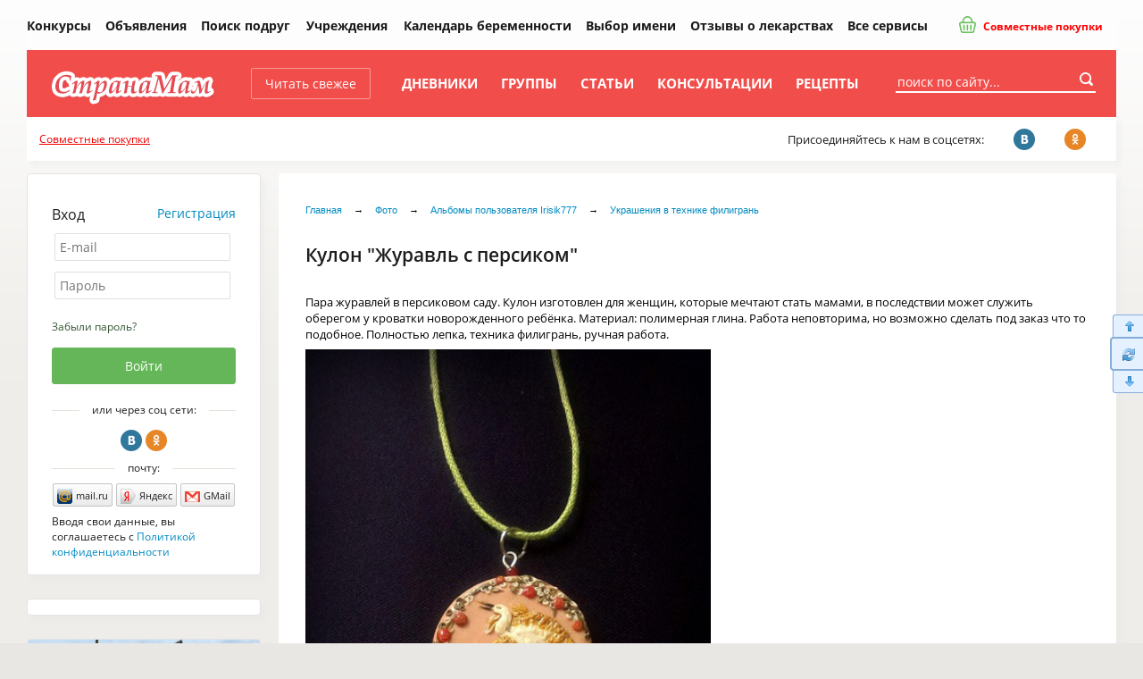

--- FILE ---
content_type: text/html; charset=windows-1251
request_url: https://www.stranamam.ru/photo/9133907/
body_size: 18404
content:
  <!DOCTYPE html PUBLIC "-//W3C//DTD XHTML 1.0 Transitional//EN" "http://www.w3.org/TR/xhtml1/DTD/xhtml1-transitional.dtd">
<html xmlns="http://www.w3.org/1999/xhtml">
<head>
  <meta http-equiv="Content-Type" content="text/html; charset=windows-1251" />
  <title>Кулон &quot;Журавль с персиком&quot;: фотография в альбоме Украшения в технике филигрань - Страна Мам</title>
        <meta name="keywords" content="Кулоны, бижутерия, журавли, Журавль с персиком, аисты, полимерная глина, украшения ручной работы, Кулон &quot, Журавль с персиком&quot, Женская бижутерия, филигрань, ручная работа, Женские украшения, персик"/>
        <meta name="viewport" content="width=device-width, initial-scale=1" />
    
  <link rel="preload" href="https://www.stranamam.ru/css/new/fonts.css" as="style">
  
  <link href="https://www.stranamam.ru/css/new/main.min.css?v=2.12" rel="stylesheet" type="text/css" />
    <link href="https://www.stranamam.ru/css/new/responsive.min.css?v=1.27" rel="stylesheet" type="text/css" />

  
  <!--[if lte IE 8]>
  <link href="https://www.stranamam.ru/css/new/ie.css" rel="stylesheet" type="text/css" />
  <![endif]-->

  <meta name="SKYPE_TOOLBAR" content="SKYPE_TOOLBAR_PARSER_COMPATIBLE" />

  
  <meta property="fb:app_id" content="497428053723194" />

  <meta property="og:site_name" content="Страна Мам" />
  <meta property="og:type" content="article" />
  <meta property="twitter:card" content="summary_large_image" />
  <meta property="twitter:site" content="@stranamam" />

            

  

  <!--[if IE 8]>
  <link href="https://www.stranamam.ru/css/ie8v2.css" rel="stylesheet" type="text/css" />
  <![endif]-->
    <script type="text/javascript" src="https://www.stranamam.ru/js/libs4jquery1.8.3.js?v=0.1"></script>
    <script type="text/javascript" src="https://www.stranamam.ru/js/common18.js?v=2.35"></script>
  <script type="text/javascript" src="https://www.stranamam.ru/js/new/common.js?v=0.2"></script>
  <script type="text/javascript" src="https://www.stranamam.ru/js/new/mobile.js?v=1.8"></script>

    <script type="text/javascript" src="https://www.stranamam.ru/js/bb19.js?v=3.5"></script>
  
  
    
    
  
  
  
  
  
          
  
    <script src="https://login.mediafort.ru/jslogin.php?mode=autologin&site=stranamam" type="text/javascript"></script>
  
  

  
  
  <!-- Yandex.RTB -->
  <script>window.yaContextCb=window.yaContextCb||[]</script>
  <script src="https://yandex.ru/ads/system/context.js" async></script>

  <link rel="apple-touch-icon" sizes="57x57" href="https://i.stranamam.ru/i/apple-touch-icon-57x57.png">
  <link rel="apple-touch-icon" sizes="114x114" href="https://i.stranamam.ru/i/apple-touch-icon-114x114.png">
  <link rel="apple-touch-icon" sizes="72x72" href="https://i.stranamam.ru/i/apple-touch-icon-72x72.png">
  <link rel="apple-touch-icon" sizes="144x144" href="https://i.stranamam.ru/i/apple-touch-icon-144x144.png">
  <link rel="apple-touch-icon" sizes="60x60" href="https://i.stranamam.ru/i/apple-touch-icon-60x60.png">
  <link rel="apple-touch-icon" sizes="120x120" href="https://i.stranamam.ru/i/apple-touch-icon-120x120.png">
  <link rel="apple-touch-icon" sizes="76x76" href="https://i.stranamam.ru/i/apple-touch-icon-76x76.png">
  <link rel="apple-touch-icon" sizes="152x152" href="https://i.stranamam.ru/i/apple-touch-icon-152x152.png">
  
  
  <script>
    var spart='';
    var servertime = 1769779181;
    var current_user_id = 0;
    var current_user_rating = 0;
  </script>

  
  </head>
<body  >
    <!-- Yandex.Metrika counter -->
  <script type="text/javascript">
    if (screen.width > 980) {
      (function(m,e,t,r,i,k,a){m[i]=m[i]||function(){(m[i].a=m[i].a||[]).push(arguments)};
      m[i].l=1*new Date();k=e.createElement(t),a=e.getElementsByTagName(t)[0],k.async=1,k.src=r,a.parentNode.insertBefore(k,a)})
      (window, document, "script", "https://mc.yandex.ru/metrika/tag.js", "ym");

      ym(26287980, "init", {
        clickmap:true,
        trackLinks:true,
        accurateTrackBounce:true,
        webvisor:true,
        params: {
          
          ip_address: "3.143.228.183",
                                                  
        }
      });
    } else {
      setTimeout(() => {
        (function(m,e,t,r,i,k,a){m[i]=m[i]||function(){(m[i].a=m[i].a||[]).push(arguments)};
        m[i].l=1*new Date();k=e.createElement(t),a=e.getElementsByTagName(t)[0],k.async=1,k.src=r,a.parentNode.insertBefore(k,a)})
        (window, document, "script", "https://mc.yandex.ru/metrika/tag.js", "ym");

        ym(26287980, "init", {
          clickmap:true,
          trackLinks:true,
          accurateTrackBounce:true,
          webvisor:true,
          params: {
              
            ip_address: "3.143.228.183",
                                                                      
          }
        });
      }, 5000);
    }
  </script>
  <noscript><div><img src="https://mc.yandex.ru/watch/26287980" style="position:absolute; left:-9999px;" alt="" /></div></noscript>
  <!-- /Yandex.Metrika counter -->
  
  <script type="text/javascript">
    // liveinternet
    new Image(1, 1).src = "//counter.yadro.ru/hit;womanmediafort?r" + escape(document.referrer) + ((typeof(screen) == "undefined") ? "" : ";s" + screen.width + "*" + screen.height + "*" + (screen.colorDepth ? screen.colorDepth : screen.pixelDepth)) + ";u" + escape(document.URL) + ";" + Math.random();
  </script>

  <!-- Rating@Mail.ru counter -->
  <script type="text/javascript">
    var _tmr = window._tmr || (window._tmr = []);
    _tmr.push({id: "1717484", type: "pageView", start: (new Date()).getTime()});
    (function (d, w, id) {
      if (d.getElementById(id)) return;
      var ts = d.createElement("script"); ts.type = "text/javascript"; ts.async = true; ts.id = id;
      ts.src = (d.location.protocol == "https:" ? "https:" : "http:") + "//top-fwz1.mail.ru/js/code.js";
      var f = function () {var s = d.getElementsByTagName("script")[0]; s.parentNode.insertBefore(ts, s);};
      if (w.opera == "[object Opera]") { d.addEventListener("DOMContentLoaded", f, false); } else { f(); }
    })(document, window, "topmailru-code");
  </script><noscript><div>
    <img src="//top-fwz1.mail.ru/counter?id=1717484;js=na" style="border:0;position:absolute;left:-9999px;" alt="" />
  </div></noscript>
  <!-- //Rating@Mail.ru counter -->



  <!-- Begin comScore Tag -->
  <script>
    var _comscore = _comscore || [];
    _comscore.push({c1: "2", c2: "20076055"});
    (function() {
      var s = document.createElement("script"), el = document.getElementsByTagName("script")[0];
      s.async = true;
      s.src = (document.location.protocol == "https:" ? "https://sb" : "http://b") + ".scorecardresearch.com/beacon.js";
      el.parentNode.insertBefore(s, el);
    })();
  </script>
  <noscript>
    <img src="http://b.scorecardresearch.com/p?c1=2&c2=20076055&cv=2.0&cj=1"/>
  </noscript>
  <!-- End comScore Tag -->
  
    
  
      
      <script type="text/javascript">
        if(screen.width > 800) {
          var url='https://beta.mediafort.ru/show.php?placeid=191&zone=&rnd='+Math.round(Math.random()*100000);
          document.write('<scr'+'ipt type="text/javascript" src="'+url+'"><\/scr'+'ipt>');
        }
      </script>
    
      
  <input type="radio" id="mobile-menu-radio" name="mobile-menu" value="menu" />
  <input type="radio" id="mobile-auth-radio" name="mobile-menu" value="auth" />
  <input type="radio" id="mobile-search-radio" name="mobile-menu" value="search" />
  <input type="radio" id="mobile-cat-radio" name="mobile-menu" value="cat" />
  <input type="radio" id="mobile-none-radio" name="mobile-menu" value="none" />

  <div id="mobile-menu-panel">
    <label for="mobile-menu-radio" id="mobile-menu-label" class="n-i-b n-icons-48-b n-icons-menu-b"></label>
    <label for="mobile-auth-radio" id="mobile-auth-label" class="n-i-b n-icons-48-b n-icons-user-b" style="position:relative">
          </label>
    <label for="mobile-search-radio" id="mobile-search-label" class="n-i-b n-icons-48-b n-icons-search48-b"></label>
    <label for="mobile-cat-radio" id="mobile-cat-label" class="n-i-b n-icons-48-b n-icons-cat-b"></label>
    <label for="mobile-none-radio" id="mobile-none-label"></label>
  </div>
  
  <label for="mobile-none-radio" id="mobile-none-bg" name="mobile-menu" value="none"></label>
    
  <div id="vtip">
    <img id="vtipArrow" src="https://i.stranamam.ru/i/tip-arrow.gif" alt=""><img id="vtipArrow2" class="d-none" src="https://i.stranamam.ru/i/tip-arrow-v.gif" alt="">
    <div id="toptip">
      <div id="bottomtip"><p id="texttip"></p></div>
    </div>
  </div>
  
  <div id="profiletip"></div>

  
  

  
  
  
  <div class="branding-container n-main-branding-container">
    <div class="n-main-menu-parent">    
              <noscript>
          <div class="disabled-js">У вас в браузере отключен Javascript, для корректной работы сайта требуется его включить.</div>
        </noscript>
        <div id="jswrongtime" class="d-none"></div>
      
      

      
      

      

      

      

      
      
      
      
            
      <div id="mainmenu">
  
  <table cellspacing="0" class="n-main-menu-table">
  <tr>
    <td class="n-main-menu-td n-main-menu-logo-td">
                  <a class="n-main-logo" href="https://www.stranamam.ru/"><img class="n-main-logo-img" src="https://i.stranamam.ru/i/menulogo.gif"></a>
    </td>

    <td class="n-main-menu-td n-main-menu-mobile-search-td">
      <div class="n-main-top-search n-main-mobile-search">
        <form class="n-main-top-search-form" action="https://www.stranamam.ru/search/" method="get" accept-charset="UTF-8">
          <input class="n-main-top-search-input" name="q" type="text" onfocus="if(this.value=='поиск по сайту...') this.value='';" value="поиск по сайту...">
          <button class="n-main-top-search-button n-i n-i-b n-icons-24-b" type="submit"></button>
        </form>
      </div>
    </td>
    <td class="n-main-menu-td">
      <a class="n-main-button-style1 n-main-top-menu-link n-main-new" href="https://www.stranamam.ru/">Читать свежее</a></td>
    <td class="n-main-menu-td"><a class="n-main-top-menu-link" href="https://www.stranamam.ru/blogs/">Дневники</a></td>
    <td class="n-main-menu-td"><a class="n-main-top-menu-link" href="https://www.stranamam.ru/communities/">Группы</a></td>
    <td class="n-main-menu-td"><a class="n-main-top-menu-link" href="https://www.stranamam.ru/articles/">Статьи</a></td>
    <td class="n-main-menu-td">
              <a class="n-main-top-menu-link" href="https://www.stranamam.ru/qa/">Консультации</a>
          </td>
    <td class="n-main-menu-td"><a class="n-main-top-menu-link" href="https://www.stranamam.ru/showrecipes/all/" rel="nofollow" target="_blank">Рецепты</a></td>
    <td class="n-main-menu-td" id="mmenu_more">
      <div id="ddsprav">
        <span class="n-main-hide">Ещё</span>

        <div>
          <ul class="n-main-menu-extra">
            <li class="n-main-menu-extra-child">
              <a class="n-main-menu-extra-child-a n-main-menu-extra-child-a-first" href="https://www.stranamam.ru/contests/">Конкурсы</a>
            </li>
            <li class="n-main-menu-extra-child">
              <a class="n-main-menu-extra-child-a" href="https://www.stranamam.ru/board/">Объявления</a></li>
            <li class="n-main-menu-extra-child">
              <a class="n-main-menu-extra-child-a" href="https://www.stranamam.ru/users/">Поиск подруг</a></li>
          </ul>
          <div class="n-main-menu-dropdown">
            <b class="n-main-menu-extra-child n-main-menu-dropdown-active">
              <div class="n-main-menu-dropdown-parent">Учреждения</div>

              <ul class="n-main-menu-dropdown-ul">
                <li class="n-main-menu-dropdown-li">
                  <a class="n-main-menu-dropdown-a" href="https://www.stranamam.ru/catalog/roddoma/">Роддома</a></li>
                <li class="n-main-menu-dropdown-li">
                  <a class="n-main-menu-dropdown-a" href="https://www.stranamam.ru/catalog/detsady/">Детские сады</a></li>
                <li class="n-main-menu-dropdown-li">
                  <a class="n-main-menu-dropdown-a" href="https://www.stranamam.ru/catalog/shkoly/">Школы</a></li>
              </ul>
            </b>
          </div>
          <b class="n-main-hide">Будущей маме:</b>
          <ul>
            <li class="n-main-menu-extra-child">
              <a class="n-main-menu-extra-child-a" href="https://www.stranamam.ru/calendar/">Календарь беременности</a></li>
            <li class="n-main-menu-extra-child">
              <a class="n-main-menu-extra-child-a" href="https://www.stranamam.ru/names/">Выбор имени</a></li>
            <li class="n-main-menu-extra-child">
              <a class="n-main-menu-extra-child-a" href="https://www.stranamam.ru/medicines/">Отзывы о лекарствах</a></li>
            <li class="n-main-menu-extra-child">
              <a class="n-main-menu-extra-child-a" href="https://www.stranamam.ru/services/">Все сервисы</a></li>
          </ul>
        </div>

        <div class="n-main-joint-purchases">
          <a href="http://www.delaempokupki.ru/" target="_blank" rel="nofollow" class="red n-main-joint-purchases-a"><span class="n-icons-joint-purchases n-main-joint-purchases-icon n-i"></span> Совместные покупки</a>
        </div>

      </div>
      <a href="#" class="n-main-hide">Ещё</a></td>
  </tr>
  </table>

  <div class="n-main-socnet n-main-socnet-mobile">
    <div class="n-main-socnet-left">
      Присоединяйтесь к нам в соцсетях:
    </div>
    <div class="n-main-socnet-buttons">
      <a href="http://vk.com/stranamamru" target="_blank" class="stop-vk n-main-soc-button"><span class="n-main-soc-text">ВКонтакте</span>&nbsp;<span class="n-main-soc-icon n-icons-vk n-i2"></span></a>
      <a href="http://www.ok.ru/group/51165071933528" target="_blank" class="stop-ok n-main-soc-button"><span class="n-main-soc-text">facebook</span>&nbsp;<span class="n-main-soc-icon n-icons-ok n-i2"></span></a>
      <a href="https://www.facebook.com/stranamamru/" target="_blank" class="stop-fb n-main-soc-button"><span class="n-main-soc-text">Одноклассники</span>&nbsp;<span class="n-main-soc-icon n-icons-fb n-i2"></span></a>
    </div>
  </div>

  <label for="mobile-search-radio" class="n-main-top-search-toggle n-icons-search15-b n-i-b n-icons-15-b"></label>
  <label for="mobile-none-radio" class="n-main-top-search-toggle-hide"></label>
  <div id="topSearchForm" class="fr n-main-top-search">
    <form class="n-main-top-search-form" action="https://www.stranamam.ru/search/" method="get" accept-charset="UTF-8">
      <input class="n-main-top-search-input" name="q" type="text" onfocus="if(this.value=='поиск по сайту...') this.value='';" value="поиск по сайту...">
      <button class="n-main-top-search-button n-i n-i-b n-icons-24-b" type="submit"></button>
    </form>
  </div>
</div>


      
            
          </div> 

    
    
      <script type="text/javascript">
        if (screen.width <= 980) {
          var url = 'https://beta.mediafort.ru/show.php?placeid=178&zone=&rnd=' + Math.round(Math.random() * 100000);
          document.write('<scr' + 'ipt type="text/javascript" src="' + url + '"><\/scr' + 'ipt>');
        }
      </script>
    
    
    
    <script type="text/javascript">
      if(screen.width < 800) {
        var url='https://beta.mediafort.ru/show.php?placeid=145&zone=&rnd='+Math.round(Math.random()*100000);
        document.write('<scr'+'ipt type="text/javascript" src="'+url+'"><\/scr'+'ipt>');
      }
    </script>
    

    <div class="n-main-menu-extra-down">
      <div>
        
        
        <div>
          
          <div class="n-main-mobile-logo-block">
            <a class="n-main-mobile-logo" href="https://www.stranamam.ru/"><img width="178" height="47" src="https://i.stranamam.ru/i/new/logo_mobile.png" alt=""></a>
          </div>
          
          <div class="fc n-main-socnet">
            <div class="n-main-hide">
              
                            <a href="http://www.delaempokupki.ru/" target="_blank" rel="nofollow" class="red">Совместные покупки</a>
                          </div>
            <div class="n-main-socnet-left">
              <span id="last-ad-link-block" class="n-main-last-ad-link">
                <a class="red" href="https://www.delaempokupki.ru/" target="_blank" rel="nofollow">Совместные покупки</a>
              </span>
              <span id="default-soc-text">
                  Присоединяйтесь к нам в соцсетях:
              </span>
            </div>
            <div id="top-soc-buttons" class="n-main-socnet-buttons">
                <span class="n-main-join-soc-text">Присоединяйтесь к нам в соцсетях:</span>
                <a href="http://vk.com/stranamamru" target="_blank" class="stop-vk n-main-soc-button" rel="nofollow"><span class="n-main-soc-text">ВКонтакте</span>&nbsp;<span class="n-main-soc-icon n-icons-vk n-i2"></span></a>
                <a href="http://www.ok.ru/group/51165071933528" target="_blank" class="stop-ok n-main-soc-button" rel="nofollow"><span class="n-main-soc-text">facebook</span>&nbsp;<span class="n-main-soc-icon n-icons-ok n-i2"></span></a>
                
            </div>
            <script type="text/javascript">
              (function hideblock() {
                var default_soc_text_obj = document.getElementById('default-soc-text');
                var last_ad_link_obj = document.getElementById('last-ad-link-block');
                var top_soc_buttons_obj = document.getElementById('top-soc-buttons');
                var count_childs = 0;
                var childs_length = last_ad_link_obj.childNodes.length;
                for (var i = 0; i < childs_length; i++) {
                  var child = last_ad_link_obj.childNodes[i];
                  if(child.tagName) count_childs++;
                }
                if (count_childs == 0) {
                  last_ad_link_obj.className += ' n-main-hide';
                } else {
                  default_soc_text_obj.className += ' n-main-hide';
                  top_soc_buttons_obj.className += ' n-main-socnet-buttons-right';
                }
              }());
            </script>
          </div>
          <div class="fl n-main-hide read-fresh">
            <div class="fl">
              <a href="https://www.stranamam.ru/" class="refresh">Читать свежее</a>
            </div>
            
          </div>
        </div>
        <table class="n-main-hide" align="center">
        <tr>
          <td>
            

            
            
                      </td>
        </tr>
        </table>
      </div>
    </div>

    <div id="container">
      

      
      

              <!--[if IE 6]>
        <div id="top-browser-str" style="background:#ffff00;color:#000;padding:7px 0px 4px;border-bottom:1px solid #bb0;padding-left:15px;font-size:14px;">
          <strong>Внимание! </strong>Вы используете устаревший браузер Internet Explorer 6, рекомендуем обновить его.
          <a style="color:blue" href="https://www.stranamam.ru/oldbrowser/">Узнать как обновить</a></div>
        <![endif]-->
        
      
      

      <div id="all" class="clear">
        <div id="main-b" class="main-b clear">
          <div id="main">
            <div>
              <div class="merries">
                                                
                <script type="text/javascript">
                  if (screen.width > 800) {
                    var url = 'https://beta.mediafort.ru/show.php?placeid=88&zone=&rnd=' + Math.round(Math.random() * 100000);
                    document.write('<scr' + 'ipt type="text/javascript" src="' + url + '"><\/scr' + 'ipt>');
                  }
                </script>
                            
              </div>

                              
                

                
              


<div class="photo-main maincolumn adsrem0">

  <div class="n-main-right-wide-rounded-block n-main-content-block">
    
  <div class="crumbs n-main-crumbs">
    <a href="https://www.stranamam.ru/">Главная</a> 
          <span class="n-main-crumbs-sep">&rarr;</span>
          <a href="https://www.stranamam.ru/albums/">Фото</a>
              <span class="n-main-crumbs-sep">&rarr;</span>
          <a href="https://www.stranamam.ru/useralbums/irisik777/">Альбомы пользователя Irisik777</a>
              <span class="n-main-crumbs-sep">&rarr;</span>
          <a href="https://www.stranamam.ru/album/9133768/">Украшения в технике филигрань</a>
          </div>


    <div id="beta_place_113">
      <script type="text/javascript">
        var url='https://beta.mediafort.ru/show.php?placeid=113&zone=&rnd='+Math.round(Math.random()*100000);
        document.write('<scr'+'ipt type="text/javascript" src="'+url+'"><\/scr'+'ipt>');
      </script>
    </div>

    
    <a name="photo" class="ankor"></a>

    
          <h1>Кулон &quot;Журавль с персиком&quot;</h1>
    
          <div class="n-main-photo-short">Пара журавлей в персиковом саду.
Кулон изготовлен для женщин, которые мечтают стать мамами, в последствии может служить оберегом у кроватки новорожденного ребёнка.
Материал: полимерная глина. Работа неповторима, но возможно сделать под заказ что то подобное. Полностью лепка, техника филигрань, ручная работа.</div>
    
    <div class="n-main-photo-container">
      <table>
      <tr>
        <td colspan="2" style="padding-bottom:7px;">
          <div class="photowrapper">
                                          <a href="https://www.stranamam.ru/photo/9134729/#photo" class="justbox"><img alt="Кулон &amp;quot;Журавль с персиком&amp;quot;" src="https://st1.stranamam.ru/data/cache/2015feb/01/36/14869055_29785-550x500.jpg" class="n-main-photo-view-img"></a>
                                      </div>
        </td>
      </tr>
      <tr>
                <td width="120" style="vertical-align:middle;">
          <a class="black ico-zoom" href="https://st.stranamam.ru/data/cache/2015feb/01/36/14869055_29785.jpg" target="_blank">562x700</a>
        </td>
                <td class="cell-right" align="right">
                      Фото 30 из 95
            &nbsp;&nbsp; 
                          <a class="prev-photo" href="https://www.stranamam.ru/photo/9134725/#photo">&larr;</a><a href="https://www.stranamam.ru/photo/9134725/#photo" style="font-size:14px;">предыдущее</a>
                        &nbsp; 
                          <a class="next-photo" href="https://www.stranamam.ru/photo/9134729/#photo">Следующее</a><a href="https://www.stranamam.ru/photo/9134729/#photo" style="text-decoration:none;font-size:18px;">&nbsp;&rarr;</a>
                              </td>
      </tr>
      </table>
    </div>

    <br>

    <div class="block-docinfo-top">
  <div class="clear">
              <p class="tags">
        Тэги:&nbsp;
        <a href="https://www.stranamam.ru/tags/7472/">Кулоны</a>, <a href="https://www.stranamam.ru/tags/2623/">бижутерия</a>, <a href="https://www.stranamam.ru/tags/76068/">журавли</a>, <a href="https://www.stranamam.ru/tags/264018/">Журавль с персиком</a>, <a href="https://www.stranamam.ru/tags/31356/">аисты</a>, <a href="https://www.stranamam.ru/tags/469/">полимерная глина</a>, <a href="https://www.stranamam.ru/tags/33936/">украшения ручной работы</a>, <a href="https://www.stranamam.ru/tags/162639/">Кулон &quot</a>, <a href="https://www.stranamam.ru/tags/264019/">Журавль с персиком&quot</a>, <a href="https://www.stranamam.ru/tags/162640/">Женская бижутерия</a>, <a href="https://www.stranamam.ru/tags/63660/">филигрань</a>, <a href="https://www.stranamam.ru/tags/534/">ручная работа</a>, <a href="https://www.stranamam.ru/tags/162647/">Женские украшения</a>, <a href="https://www.stranamam.ru/tags/12336/">персик</a>      </p>
          </div>

    <div class="docinfo2 n-main-docinfo2">
          <a rel="nofollow" href="https://www.spletenie.ru/users/irisik777/stranamam/" class="fr48 n-main-fleft n-main-avatar-border-medium rel-profile"><img src="https://www.spletenie.ru/data/cache/2012dec/20/40/6633166_88099-48x48x.jpg" height="48" width="48" alt=""></a>
    
    <div class="row">
            <a id="a_author" rel="nofollow" class="rel-profile" style="font-size:13px;" href="https://www.spletenie.ru/users/irisik777/stranamam/">Irisik777</a>
            &nbsp;
      <span style="font-size:11px">01.02.2015</span>
      &nbsp;
      <span class="ras1"></span>
      <span class="views n-i-b n-icons-15-b n-icons-views-b n-m-r-5-b">6</span>
            <span class="ras2"></span>
                   <span class="favs n-i-b n-icons-15-b n-icons-favs-b n-m-r-5-b" style="font-weight:normal">0</span>
                     <span class="ras2"></span>
      <b>
              <a class="cms n-i-b n-icons-15-b n-icons-comments-b n-m-r-5-b" href="https://www.stranamam.ru/photo/9133907/#comments">0</a>
            </b>
      &nbsp;
    </div>

  </div>

  <br class="clear">

            <div id="vote9133907" class="n-main-vote-big">
          <br class="n-main-hide">
  Рейтинг:
    <b class="gray">    0</b>
</div>      </div>
    <br>

    
    

    
<br class="clear">


<br class="clear">
    
    
        
    <div class="albuminfo n-main-albuminfo">
      Альбом: <a href="https://www.stranamam.ru/album/9133768/" class="n-main-underline">Украшения в технике филигрань</a> &nbsp; <small>95 фото</small>
            <br>
      <div class="thumbs n-main-thumbs">
                  <div class="item n-main-thumbs-item">
            <a href="https://www.stranamam.ru/photo/5914707/"><img alt="" src="https://st.stranamam.ru/data/cache/2013jul/07/20/8787430_79477-0x50.jpg" class="n-main-thumbs-item-img"></a>
          </div>
                  <div class="item n-main-thumbs-item">
            <a href="https://www.stranamam.ru/photo/5914706/"><img alt="" src="https://st.stranamam.ru/data/cache/2013jul/07/20/8787429_93841-0x50.jpg" class="n-main-thumbs-item-img"></a>
          </div>
                  <div class="item n-main-thumbs-item">
            <a href="https://www.stranamam.ru/photo/5914705/"><img alt="" src="https://st.stranamam.ru/data/cache/2013jul/07/20/8787428_61066-0x50.jpg" class="n-main-thumbs-item-img"></a>
          </div>
                  <div class="item n-main-thumbs-item">
            <a href="https://www.stranamam.ru/photo/8871864/"><img alt="" src="https://st.stranamam.ru/data/cache/2014dec/15/19/14333396_95400-0x50.jpg" class="n-main-thumbs-item-img"></a>
          </div>
                  <div class="item n-main-thumbs-item">
            <a href="https://www.stranamam.ru/photo/8871873/"><img alt="" src="https://st.stranamam.ru/data/cache/2014dec/15/22/14333418_40742-0x50.jpg" class="n-main-thumbs-item-img"></a>
          </div>
                  <div class="item n-main-thumbs-item">
            <a href="https://www.stranamam.ru/photo/8871875/"><img alt="" src="https://st.stranamam.ru/data/cache/2014dec/15/22/14333420_79997-0x50.jpg" class="n-main-thumbs-item-img"></a>
          </div>
                  <div class="item n-main-thumbs-item">
            <a href="https://www.stranamam.ru/photo/8685505/"><img alt="" src="https://st.stranamam.ru/data/cache/2014nov/09/03/13960284_22804-0x50.jpg" class="n-main-thumbs-item-img"></a>
          </div>
                  <div class="item n-main-thumbs-item">
            <a href="https://www.stranamam.ru/photo/8685517/"><img alt="" src="https://st.stranamam.ru/data/cache/2014nov/09/04/13960297_51430-0x50.jpg" class="n-main-thumbs-item-img"></a>
          </div>
                  <div class="item n-main-thumbs-item">
            <a href="https://www.stranamam.ru/photo/8685526/"><img alt="" src="https://st.stranamam.ru/data/cache/2014nov/09/05/13960317_67642-0x50.jpg" class="n-main-thumbs-item-img"></a>
          </div>
                  <div class="item n-main-thumbs-item">
            <a href="https://www.stranamam.ru/photo/8685528/"><img alt="" src="https://st.stranamam.ru/data/cache/2014nov/09/05/13960321_43416-0x50.jpg" class="n-main-thumbs-item-img"></a>
          </div>
                  <div class="item n-main-thumbs-item">
            <a href="https://www.stranamam.ru/photo/5913681/"><img alt="" src="https://st.stranamam.ru/data/cache/2013jul/07/35/8785866_54258-0x50.jpg" class="n-main-thumbs-item-img"></a>
          </div>
                  <div class="item n-main-thumbs-item">
            <a href="https://www.stranamam.ru/photo/5913682/"><img alt="" src="https://st.stranamam.ru/data/cache/2013jul/07/35/8785867_50724-0x50.jpg" class="n-main-thumbs-item-img"></a>
          </div>
                  <div class="item n-main-thumbs-item">
            <a href="https://www.stranamam.ru/photo/8883364/"><img alt="" src="https://st.stranamam.ru/data/cache/2014dec/17/43/14356259_70214-0x50.jpg" class="n-main-thumbs-item-img"></a>
          </div>
                  <div class="item n-main-thumbs-item">
            <a href="https://www.stranamam.ru/photo/8883366/"><img alt="" src="https://st.stranamam.ru/data/cache/2014dec/17/43/14356263_76251-0x50.jpg" class="n-main-thumbs-item-img"></a>
          </div>
                  <div class="item n-main-thumbs-item">
            <a href="https://www.stranamam.ru/photo/8883369/"><img alt="" src="https://st.stranamam.ru/data/cache/2014dec/17/43/14356267_86807-0x50.jpg" class="n-main-thumbs-item-img"></a>
          </div>
                  <div class="item n-main-thumbs-item">
            <a href="https://www.stranamam.ru/photo/8685547/"><img alt="" src="https://st.stranamam.ru/data/cache/2014nov/09/08/13960348_61889-0x50.jpg" class="n-main-thumbs-item-img"></a>
          </div>
                  <div class="item n-main-thumbs-item">
            <a href="https://www.stranamam.ru/photo/8685548/"><img alt="" src="https://st.stranamam.ru/data/cache/2014nov/09/09/13960353_11952-0x50.jpg" class="n-main-thumbs-item-img"></a>
          </div>
                  <div class="item n-main-thumbs-item">
            <a href="https://www.stranamam.ru/photo/5914072/"><img alt="" src="https://st.stranamam.ru/data/cache/2013jul/07/29/8786398_42656-0x50.jpg" class="n-main-thumbs-item-img"></a>
          </div>
                  <div class="item n-main-thumbs-item">
            <a href="https://www.stranamam.ru/photo/5914352/"><img alt="" src="https://st.stranamam.ru/data/cache/2013jul/07/14/8786830_98060-0x50.jpg" class="n-main-thumbs-item-img"></a>
          </div>
                  <div class="item n-main-thumbs-item">
            <a href="https://www.stranamam.ru/photo/9134780/"><img alt="" src="https://st.stranamam.ru/data/cache/2015feb/01/31/14871013_67891-0x50.jpg" class="n-main-thumbs-item-img"></a>
          </div>
                  <div class="item n-main-thumbs-item">
            <a href="https://www.stranamam.ru/photo/9134782/"><img alt="" src="https://st.stranamam.ru/data/cache/2015feb/01/31/14871017_86408-0x50.jpg" class="n-main-thumbs-item-img"></a>
          </div>
                  <div class="item n-main-thumbs-item">
            <a href="https://www.stranamam.ru/photo/9134783/"><img alt="" src="https://st.stranamam.ru/data/cache/2015feb/01/32/14871023_46937-0x50.jpg" class="n-main-thumbs-item-img"></a>
          </div>
                  <div class="item n-main-thumbs-item">
            <a href="https://www.stranamam.ru/photo/9134785/"><img alt="" src="https://st.stranamam.ru/data/cache/2015feb/01/32/14871032_90554-0x50.jpg" class="n-main-thumbs-item-img"></a>
          </div>
                  <div class="item n-main-thumbs-item">
            <a href="https://www.stranamam.ru/photo/8685542/"><img alt="" src="https://st.stranamam.ru/data/cache/2014nov/09/07/13960338_70946-0x50.jpg" class="n-main-thumbs-item-img"></a>
          </div>
                  <div class="item n-main-thumbs-item">
            <a href="https://www.stranamam.ru/photo/8685540/"><img alt="" src="https://st.stranamam.ru/data/cache/2014nov/09/07/13960336_91883-0x50.jpg" class="n-main-thumbs-item-img"></a>
          </div>
                  <div class="item n-main-thumbs-item">
            <a href="https://www.stranamam.ru/photo/5914708/"><img alt="" src="https://st.stranamam.ru/data/cache/2013jul/07/20/8787431_30944-0x50.jpg" class="n-main-thumbs-item-img"></a>
          </div>
                  <div class="item n-main-thumbs-item">
            <a href="https://www.stranamam.ru/photo/5914711/"><img alt="" src="https://st.stranamam.ru/data/cache/2013jul/07/20/8787434_58517-0x50.jpg" class="n-main-thumbs-item-img"></a>
          </div>
                  <div class="item n-main-thumbs-item">
            <a href="https://www.stranamam.ru/photo/9134727/"><img alt="" src="https://st.stranamam.ru/data/cache/2015feb/01/23/14870926_25117-0x50.jpg" class="n-main-thumbs-item-img"></a>
          </div>
                  <div class="item n-main-thumbs-item">
            <a href="https://www.stranamam.ru/photo/9134725/"><img alt="" src="https://st.stranamam.ru/data/cache/2015feb/01/23/14870920_14673-0x50.jpg" class="n-main-thumbs-item-img"></a>
          </div>
                  <div class="item icurrent n-main-thumbs-icurrent n-main-thumbs-item">
            <a href="https://www.stranamam.ru/photo/9133907/"><img alt="" src="https://st.stranamam.ru/data/cache/2015feb/01/36/14869055_29785-0x50.jpg" class="n-main-thumbs-item-img"></a>
          </div>
                  <div class="item n-main-thumbs-item">
            <a href="https://www.stranamam.ru/photo/9134729/"><img alt="" src="https://st.stranamam.ru/data/cache/2015feb/01/24/14870930_85204-0x50.jpg" class="n-main-thumbs-item-img"></a>
          </div>
                  <div class="item n-main-thumbs-item">
            <a href="https://www.stranamam.ru/photo/9134732/"><img alt="" src="https://st.stranamam.ru/data/cache/2015feb/01/24/14870935_19047-0x50.jpg" class="n-main-thumbs-item-img"></a>
          </div>
                  <div class="item n-main-thumbs-item">
            <a href="https://www.stranamam.ru/photo/8685555/"><img alt="" src="https://st.stranamam.ru/data/cache/2014nov/09/13/13960385_55509-0x50.jpg" class="n-main-thumbs-item-img"></a>
          </div>
                  <div class="item n-main-thumbs-item">
            <a href="https://www.stranamam.ru/photo/8685557/"><img alt="" src="https://st.stranamam.ru/data/cache/2014nov/09/13/13960391_13360-0x50.jpg" class="n-main-thumbs-item-img"></a>
          </div>
                  <div class="item n-main-thumbs-item">
            <a href="https://www.stranamam.ru/photo/9134707/"><img alt="" src="https://st.stranamam.ru/data/cache/2015feb/01/19/14870886_38162-0x50.jpg" class="n-main-thumbs-item-img"></a>
          </div>
                  <div class="item n-main-thumbs-item">
            <a href="https://www.stranamam.ru/photo/9134803/"><img alt="" src="https://st.stranamam.ru/data/cache/2015feb/01/37/14871079_44199-0x50.jpg" class="n-main-thumbs-item-img"></a>
          </div>
                  <div class="item n-main-thumbs-item">
            <a href="https://www.stranamam.ru/photo/9134712/"><img alt="" src="https://st.stranamam.ru/data/cache/2015feb/01/20/14870892_80604-0x50.jpg" class="n-main-thumbs-item-img"></a>
          </div>
                  <div class="item n-main-thumbs-item">
            <a href="https://www.stranamam.ru/photo/5914703/"><img alt="" src="https://st.stranamam.ru/data/cache/2013jul/07/20/8787426_49220-0x50.jpg" class="n-main-thumbs-item-img"></a>
          </div>
                  <div class="item n-main-thumbs-item">
            <a href="https://www.stranamam.ru/photo/5914702/"><img alt="" src="https://st.stranamam.ru/data/cache/2013jul/07/19/8787424_93390-0x50.jpg" class="n-main-thumbs-item-img"></a>
          </div>
                  <div class="item n-main-thumbs-item">
            <a href="https://www.stranamam.ru/photo/5914701/"><img alt="" src="https://st.stranamam.ru/data/cache/2013jul/07/19/8787423_95768-0x50.jpg" class="n-main-thumbs-item-img"></a>
          </div>
                  <div class="item n-main-thumbs-item">
            <a href="https://www.stranamam.ru/photo/5914696/"><img alt="" src="https://st.stranamam.ru/data/cache/2013jul/07/19/8787418_47310-0x50.jpg" class="n-main-thumbs-item-img"></a>
          </div>
                  <div class="item n-main-thumbs-item">
            <a href="https://www.stranamam.ru/photo/5914697/"><img alt="" src="https://st.stranamam.ru/data/cache/2013jul/07/19/8787419_18848-0x50.jpg" class="n-main-thumbs-item-img"></a>
          </div>
                  <div class="item n-main-thumbs-item">
            <a href="https://www.stranamam.ru/photo/5914698/"><img alt="" src="https://st.stranamam.ru/data/cache/2013jul/07/19/8787420_56540-0x50.jpg" class="n-main-thumbs-item-img"></a>
          </div>
                  <div class="item n-main-thumbs-item">
            <a href="https://www.stranamam.ru/photo/5914700/"><img alt="" src="https://st.stranamam.ru/data/cache/2013jul/07/19/8787422_54847-0x50.jpg" class="n-main-thumbs-item-img"></a>
          </div>
                  <div class="item n-main-thumbs-item">
            <a href="https://www.stranamam.ru/photo/9134770/"><img alt="" src="https://st.stranamam.ru/data/cache/2015feb/01/29/14870990_99035-0x50.jpg" class="n-main-thumbs-item-img"></a>
          </div>
                  <div class="item n-main-thumbs-item">
            <a href="https://www.stranamam.ru/photo/9134775/"><img alt="" src="https://st.stranamam.ru/data/cache/2015feb/01/29/14870997_68583-0x50.jpg" class="n-main-thumbs-item-img"></a>
          </div>
                  <div class="item n-main-thumbs-item">
            <a href="https://www.stranamam.ru/photo/9134777/"><img alt="" src="https://st.stranamam.ru/data/cache/2015feb/01/30/14871006_24436-0x50.jpg" class="n-main-thumbs-item-img"></a>
          </div>
                  <div class="item n-main-thumbs-item">
            <a href="https://www.stranamam.ru/photo/4730399/"><img alt="" src="https://st.stranamam.ru/data/cache/2013jan/12/12/6890421_16173-0x50.jpg" class="n-main-thumbs-item-img"></a>
          </div>
                  <div class="item n-main-thumbs-item">
            <a href="https://www.stranamam.ru/photo/5913702/"><img alt="" src="https://st.stranamam.ru/data/cache/2013jul/07/40/8785916_21113-0x50.jpg" class="n-main-thumbs-item-img"></a>
          </div>
                  <div class="item n-main-thumbs-item">
            <a href="https://www.stranamam.ru/photo/5913701/"><img alt="" src="https://st.stranamam.ru/data/cache/2013jul/07/40/8785915_87522-0x50.jpg" class="n-main-thumbs-item-img"></a>
          </div>
                  <div class="item n-main-thumbs-item">
            <a href="https://www.stranamam.ru/photo/5913703/"><img alt="" src="https://st.stranamam.ru/data/cache/2013jul/07/40/8785917_57353-0x50.jpg" class="n-main-thumbs-item-img"></a>
          </div>
                  <div class="item n-main-thumbs-item">
            <a href="https://www.stranamam.ru/photo/5913704/"><img alt="" src="https://st.stranamam.ru/data/cache/2013jul/07/40/8785918_13042-0x50.jpg" class="n-main-thumbs-item-img"></a>
          </div>
                  <div class="item n-main-thumbs-item">
            <a href="https://www.stranamam.ru/photo/5914307/"><img alt="" src="https://st.stranamam.ru/data/cache/2013jul/07/13/8786784_46689-0x50.jpg" class="n-main-thumbs-item-img"></a>
          </div>
                  <div class="item n-main-thumbs-item">
            <a href="https://www.stranamam.ru/photo/5914308/"><img alt="" src="https://st.stranamam.ru/data/cache/2013jul/07/13/8786785_95488-0x50.jpg" class="n-main-thumbs-item-img"></a>
          </div>
                  <div class="item n-main-thumbs-item">
            <a href="https://www.stranamam.ru/photo/5914311/"><img alt="" src="https://st.stranamam.ru/data/cache/2013jul/07/13/8786787_79660-0x50.jpg" class="n-main-thumbs-item-img"></a>
          </div>
                  <div class="item n-main-thumbs-item">
            <a href="https://www.stranamam.ru/photo/5914309/"><img alt="" src="https://st.stranamam.ru/data/cache/2013jul/07/13/8786786_16625-0x50.jpg" class="n-main-thumbs-item-img"></a>
          </div>
                  <div class="item n-main-thumbs-item">
            <a href="https://www.stranamam.ru/photo/9134788/"><img alt="" src="https://st.stranamam.ru/data/cache/2015feb/01/33/14871039_68300-0x50.jpg" class="n-main-thumbs-item-img"></a>
          </div>
                  <div class="item n-main-thumbs-item">
            <a href="https://www.stranamam.ru/photo/9134789/"><img alt="" src="https://st.stranamam.ru/data/cache/2015feb/01/33/14871040_66031-0x50.jpg" class="n-main-thumbs-item-img"></a>
          </div>
                  <div class="item n-main-thumbs-item">
            <a href="https://www.stranamam.ru/photo/9134790/"><img alt="" src="https://st.stranamam.ru/data/cache/2015feb/01/33/14871041_14161-0x50.jpg" class="n-main-thumbs-item-img"></a>
          </div>
                  <div class="item n-main-thumbs-item">
            <a href="https://www.stranamam.ru/photo/9134792/"><img alt="" src="https://st.stranamam.ru/data/cache/2015feb/01/34/14871046_10887-0x50.jpg" class="n-main-thumbs-item-img"></a>
          </div>
                  <div class="item n-main-thumbs-item">
            <a href="https://www.stranamam.ru/photo/9134793/"><img alt="" src="https://st.stranamam.ru/data/cache/2015feb/01/34/14871049_12898-0x50.jpg" class="n-main-thumbs-item-img"></a>
          </div>
                  <div class="item n-main-thumbs-item">
            <a href="https://www.stranamam.ru/photo/9134756/"><img alt="" src="https://st.stranamam.ru/data/cache/2015feb/01/26/14870970_27879-0x50.jpg" class="n-main-thumbs-item-img"></a>
          </div>
                  <div class="item n-main-thumbs-item">
            <a href="https://www.stranamam.ru/photo/9134743/"><img alt="" src="https://st.stranamam.ru/data/cache/2015feb/01/25/14870951_91806-0x50.jpg" class="n-main-thumbs-item-img"></a>
          </div>
                  <div class="item n-main-thumbs-item">
            <a href="https://www.stranamam.ru/photo/9134754/"><img alt="" src="https://st.stranamam.ru/data/cache/2015feb/01/26/14870964_82395-0x50.jpg" class="n-main-thumbs-item-img"></a>
          </div>
                  <div class="item n-main-thumbs-item">
            <a href="https://www.stranamam.ru/photo/5914060/"><img alt="" src="https://st.stranamam.ru/data/cache/2013jul/07/28/8786385_81996-0x50.jpg" class="n-main-thumbs-item-img"></a>
          </div>
                  <div class="item n-main-thumbs-item">
            <a href="https://www.stranamam.ru/photo/5914073/"><img alt="" src="https://st.stranamam.ru/data/cache/2013jul/07/29/8786399_92076-0x50.jpg" class="n-main-thumbs-item-img"></a>
          </div>
                  <div class="item n-main-thumbs-item">
            <a href="https://www.stranamam.ru/photo/9134764/"><img alt="" src="https://st.stranamam.ru/data/cache/2015feb/01/28/14870983_27537-0x50.jpg" class="n-main-thumbs-item-img"></a>
          </div>
                  <div class="item n-main-thumbs-item">
            <a href="https://www.stranamam.ru/photo/9134765/"><img alt="" src="https://st.stranamam.ru/data/cache/2015feb/01/28/14870985_15399-0x50.jpg" class="n-main-thumbs-item-img"></a>
          </div>
                  <div class="item n-main-thumbs-item">
            <a href="https://www.stranamam.ru/photo/9010679/"><img alt="" src="https://st.stranamam.ru/data/cache/2015jan/11/04/14619903_36130-0x50.jpg" class="n-main-thumbs-item-img"></a>
          </div>
                  <div class="item n-main-thumbs-item">
            <a href="https://www.stranamam.ru/photo/9010658/"><img alt="" src="https://st.stranamam.ru/data/cache/2015jan/11/02/14619858_23787-0x50.jpg" class="n-main-thumbs-item-img"></a>
          </div>
                  <div class="item n-main-thumbs-item">
            <a href="https://www.stranamam.ru/photo/9010676/"><img alt="" src="https://st.stranamam.ru/data/cache/2015jan/11/04/14619898_55746-0x50.jpg" class="n-main-thumbs-item-img"></a>
          </div>
                  <div class="item n-main-thumbs-item">
            <a href="https://www.stranamam.ru/photo/9010683/"><img alt="" src="https://st.stranamam.ru/data/cache/2015jan/11/04/14619911_23988-0x50.jpg" class="n-main-thumbs-item-img"></a>
          </div>
                  <div class="item n-main-thumbs-item">
            <a href="https://www.stranamam.ru/photo/5914066/"><img alt="" src="https://st.stranamam.ru/data/cache/2013jul/07/29/8786391_33113-0x50.jpg" class="n-main-thumbs-item-img"></a>
          </div>
                  <div class="item n-main-thumbs-item">
            <a href="https://www.stranamam.ru/photo/5914065/"><img alt="" src="https://st.stranamam.ru/data/cache/2013jul/07/28/8786390_22962-0x50.jpg" class="n-main-thumbs-item-img"></a>
          </div>
                  <div class="item n-main-thumbs-item">
            <a href="https://www.stranamam.ru/photo/4682522/"><img alt="" src="https://st.stranamam.ru/data/cache/2013jan/06/11/6807521_52138-0x50.jpg" class="n-main-thumbs-item-img"></a>
          </div>
                  <div class="item n-main-thumbs-item">
            <a href="https://www.stranamam.ru/photo/9134794/"><img alt="" src="https://st.stranamam.ru/data/cache/2015feb/01/35/14871052_99348-0x50.jpg" class="n-main-thumbs-item-img"></a>
          </div>
                  <div class="item n-main-thumbs-item">
            <a href="https://www.stranamam.ru/photo/9134795/"><img alt="" src="https://st.stranamam.ru/data/cache/2015feb/01/35/14871056_90599-0x50.jpg" class="n-main-thumbs-item-img"></a>
          </div>
                  <div class="item n-main-thumbs-item">
            <a href="https://www.stranamam.ru/photo/9134798/"><img alt="" src="https://st.stranamam.ru/data/cache/2015feb/01/36/14871062_35750-0x50.jpg" class="n-main-thumbs-item-img"></a>
          </div>
                  <div class="item n-main-thumbs-item">
            <a href="https://www.stranamam.ru/photo/9134800/"><img alt="" src="https://st.stranamam.ru/data/cache/2015feb/01/36/14871071_50957-0x50.jpg" class="n-main-thumbs-item-img"></a>
          </div>
                  <div class="item n-main-thumbs-item">
            <a href="https://www.stranamam.ru/photo/4575261/"><img alt="" src="https://st.stranamam.ru/data/cache/2012dec/20/42/6634219_80183-0x50.jpg" class="n-main-thumbs-item-img"></a>
          </div>
                  <div class="item n-main-thumbs-item">
            <a href="https://www.stranamam.ru/photo/9134715/"><img alt="" src="https://st.stranamam.ru/data/cache/2015feb/01/20/14870895_92549-0x50.jpg" class="n-main-thumbs-item-img"></a>
          </div>
                  <div class="item n-main-thumbs-item">
            <a href="https://www.stranamam.ru/photo/9134719/"><img alt="" src="https://st.stranamam.ru/data/cache/2015feb/01/21/14870899_94342-0x50.jpg" class="n-main-thumbs-item-img"></a>
          </div>
                  <div class="item n-main-thumbs-item">
            <a href="https://www.stranamam.ru/photo/9134717/"><img alt="" src="https://st.stranamam.ru/data/cache/2015feb/01/20/14870897_94364-0x50.jpg" class="n-main-thumbs-item-img"></a>
          </div>
                  <div class="item n-main-thumbs-item">
            <a href="https://www.stranamam.ru/photo/9134720/"><img alt="" src="https://st.stranamam.ru/data/cache/2015feb/01/21/14870903_59120-0x50.jpg" class="n-main-thumbs-item-img"></a>
          </div>
                  <div class="item n-main-thumbs-item">
            <a href="https://www.stranamam.ru/photo/9134722/"><img alt="" src="https://st.stranamam.ru/data/cache/2015feb/01/22/14870905_59391-0x50.jpg" class="n-main-thumbs-item-img"></a>
          </div>
                  <div class="item n-main-thumbs-item">
            <a href="https://www.stranamam.ru/photo/9134724/"><img alt="" src="https://st.stranamam.ru/data/cache/2015feb/01/22/14870914_97462-0x50.jpg" class="n-main-thumbs-item-img"></a>
          </div>
                  <div class="item n-main-thumbs-item">
            <a href="https://www.stranamam.ru/photo/5914004/"><img alt="" src="https://st.stranamam.ru/data/cache/2013jul/07/23/8786327_37062-0x50.jpg" class="n-main-thumbs-item-img"></a>
          </div>
                  <div class="item n-main-thumbs-item">
            <a href="https://www.stranamam.ru/photo/9134759/"><img alt="" src="https://st.stranamam.ru/data/cache/2015feb/01/26/14870973_52565-0x50.jpg" class="n-main-thumbs-item-img"></a>
          </div>
                  <div class="item n-main-thumbs-item">
            <a href="https://www.stranamam.ru/photo/9134760/"><img alt="" src="https://st.stranamam.ru/data/cache/2015feb/01/26/14870975_83685-0x50.jpg" class="n-main-thumbs-item-img"></a>
          </div>
                  <div class="item n-main-thumbs-item">
            <a href="https://www.stranamam.ru/photo/9134762/"><img alt="" src="https://st.stranamam.ru/data/cache/2015feb/01/27/14870980_62749-0x50.jpg" class="n-main-thumbs-item-img"></a>
          </div>
                  <div class="item n-main-thumbs-item">
            <a href="https://www.stranamam.ru/photo/9134763/"><img alt="" src="https://st.stranamam.ru/data/cache/2015feb/01/27/14870981_33984-0x50.jpg" class="n-main-thumbs-item-img"></a>
          </div>
                  <div class="item n-main-thumbs-item">
            <a href="https://www.stranamam.ru/photo/5914712/"><img alt="" src="https://st.stranamam.ru/data/cache/2013jul/07/20/8787435_30060-0x50.jpg" class="n-main-thumbs-item-img"></a>
          </div>
                  <div class="item n-main-thumbs-item">
            <a href="https://www.stranamam.ru/photo/5914000/"><img alt="" src="https://st.stranamam.ru/data/cache/2013jul/07/23/8786322_94447-0x50.jpg" class="n-main-thumbs-item-img"></a>
          </div>
                  <div class="item n-main-thumbs-item">
            <a href="https://www.stranamam.ru/photo/5914001/"><img alt="" src="https://st.stranamam.ru/data/cache/2013jul/07/23/8786323_96169-0x50.jpg" class="n-main-thumbs-item-img"></a>
          </div>
                  <div class="item n-main-thumbs-item">
            <a href="https://www.stranamam.ru/photo/4575092/"><img alt="" src="https://st.stranamam.ru/data/cache/2012dec/20/28/6633973_83620-0x50.jpg" class="n-main-thumbs-item-img"></a>
          </div>
              </div>
          </div>

    <br>
    <br>

    

          
      <div style="padding:10px 0;">
        <script type="text/javascript">
          var url='https://beta.mediafort.ru/show.php?placeid=23&zone=&rnd='+Math.round(Math.random()*100000);
          document.write('<scr'+'ipt type="text/javascript" src="'+url+'"><\/scr'+'ipt>');
        </script>
      </div>
      
    
    

  </div>

  <div class="comments">
    
  <script>
    current_comments_page = 0;
    c_documentid = 9133907;
    c_document_rootid = 67703480;
    var disabled_images = false;

    
    $(function() {
      if (!document.location.href.match('noaon'))  AON_setup();
    });

    function clickFxDown() {
      var comments_begin_offset = $('#comments_block').offset().top - 200;
      var comments_end_offset = $('#comments_end').offset().top - 100;
      var current_top_scroll = $(document).scrollTop();

      if (current_top_scroll < comments_begin_offset) {
        $(document).scrollTop(comments_begin_offset);
      }
      else {
        $(document).scrollTop(comments_end_offset);
      }
      return false;
    }

    
  </script>

  <div id="previewid" class="radius5 d-none"></div>

  <div id="comments_block" class="n-main-right-wide-rounded-block">
    <a name="comments" class="anchor"></a>

    <h2 class="n-main-styled-title2 n-main-styled-title-gray-bg n-main-comments-title">Комментарии</h2>

    
    <div class="n-main-comments-title-buttons">
      
          </div>

    
    
    <div id="comments_page">
      
      


      <div id="comments_tree">
  <div id="comment_node_67703480" rel="rootnode">
    <div class="comment-tree">
                      
      <br>
    <div class="n-main-comments-no-comments">Пока нет комментариев.</div>
  </div>    <!--marker-->
  </div>
</div>

      
      

          </div>

    <div id="comments_end"></div>
    <a name="comments_form" class="anchor"></a>
    <br>

    <div class="n-main-comments-form">
      
      
              <noindex>
          <div class="fr n-main-comments-up-link-div" style="padding-right:15px;">
            <a href="#" onclick="$(document).scrollTop(0);return false;" class="wspan n-i-b n-icons-15-b n-icons-up-b n-main-comments-up-link"><span class="n-main-comments-up-link-span">Наверх</span></a>
          </div>
          <b class="n-main-comments-form-title">Оставить свой комментарий</b>
          <br>

          <div class="login_mediafort_comments_guest">
            <textarea class="n-main-comment-form-textarea n-main-comment-form-textarea-inactive" readonly>Оставлять комментарии могут только зарегистрированные пользователи.</textarea>

            <div class="n-main-comments-login-user">
              <div class="n-main-comments-login-user-reg">
                <a rel="nofollow" href="https://login.mediafort.ru/invite/stranamam/?wf=cms" class="n-main-comments-login-user-reg-a">Зарегистрироваться</a>,
              </div>
              <div class="n-main-comments-login-user-login">или
                <a rel="nofollow" href="https://login.mediafort.ru/login/stranamam/?backurl=https://www.stranamam.ru/photo/9133907/">войти</a> если вы уже регистрировались.
              </div>
            </div>
          </div>
          <div class="login_mediafort_comments_user n-main-comments-login-user-mediafort d-none">
            <div>
              <table>
              <tr>
                <td><img src="https://i.stranamam.ru/i/blank.gif" class="login_mediafort_avatar"></td>
                <td>&nbsp;</td>
                <td>
                  Можете
                  <a href="https://login.mediafort.ru/login/stranamam/?backurl=https://www.stranamam.ru/photo/9133907/">войти как
                    <strong class="login_mediafort_username"></strong></a>
                  и оставить комментарий.
                </td>
              </tr>
              </table>
            </div>
          </div>
        </noindex>
      
      
    </div>

  </div>

  <div id="picture_insert_v2" class="n-main-popup-block n-main-popup-block-responsive">
  <div class="n-main-popup-block-inner">
    <div id="picture-popup">
      <h3 style="margin-top:0;font-size:18px;">Вставка изображения</h3>
      <p style="font-size:14px;margin-bottom:8px;">Можете загрузить в текст картинку со своего компьютера:</p>

      <form method="post" id="commentsBBForm" enctype="multipart/form-data" action="/ajax/bb/add/">
        
        <input type="hidden" name="mode" value="form-lite">
        <input type="hidden" name="parentid" value="" id="comment_bb_form_parentid">
        <input type="file" name="new_image" id="comments_bb_foto"  style="width:auto;height:auto;background:white;border: 1px solid #BBBBBB;padding:2px;margin-right:10px">

        <input type="button" class="btn n-main-button-ok" value="Загрузить" id="commentsBBForm_Submit" style="margin:8px 0">
      </form>

        
      <div style="padding-top:25px;font-size:14px;">
        <a href="#" onclick="return bbCommentPhotoFromAlbum2()" class="dashed">Вставить фото из своих альбомов</a>
      </div>

      <br>
    </div>


    <div id="picture-popup-fromalbum" style="display:none;">
      <div id="picture-popup-fromalbum-loading"><h3>Загрузка списка альбомов...</h3><br><img src="https://i.stranamam.ru/i/ajax-bar.gif"><br><br></div>

      <div id="picture-popup-fromalbum-albums" class="n-main-hide">
        <h3 style="margin-top:0;font-size:18px;">Вставка изображения</h3>

        <div id="picture-popup-albumlist" style="padding:10px 0 20px;font-size:14px;"></div>

        <div id="picture-popup-album" style="height:170px;overflow:auto;font-size:13px;"></div>

        <div id="picture-popup-hint" style="padding-top:22px;display:none;"><b style="color:green">Фото вставлено в текст.</b><br>Можете вставить еще несколько или закрыть это окно.</b></div>
      </div>

      <br>
    </div>

    <a href="#" id="picture_insert_close" class="n-main-popup-cancel" style="display:inline-block">Закрыть</a>
  </div>
</div>
  <div id="hidden_reply" class="d-none">

    <table width="100%" cellspacing="0">
    <tr>
      <td width="25" class="cell-bb n-main-vtop">
        <a class="fr n-main-form-button-style" onclick="return comBold('parentid')" title="Выделить жирным" href="#" style="margin:0 0 1px;">B</a>
        <a class="fr n-main-form-button-style" onclick="return comItalic('parentid')" title="Выделить курсивом" href="#" style="margin:0 0 1px;">i</a>
        <a class="fr n-main-form-button-style" onclick="return comQuote('parentid')" title="Выделить как цитату" href="#" style="margin:0">"</a>
      </td>
      <td class="n-main-vtop" style="padding:5px 0 5px 0;">
        <textarea class="n-users-form-textarea n-users-form-input-100" onkeypress="ctrlEnter(event,'parentid')" style="margin:0;padding:0;height:97px" id="comment_tex_parentid"></textarea>
      </td>
      <td class="cell-photo n-main-vtop" width="30">
        <div id="csml"><img src="https://i.stranamam.ru/i/csm.gif" onclick="showSmilesAt(this, 'comment_tex_parentid')"></div>
        <div class="insert-photo">
          <img title="Вставить фото" src="https://i.stranamam.ru/i/more_photo2.gif" onclick="return bbCommentPictureDialog2('comment_tex_parentid')">
        </div>
              </td>
    </tr>
    </table>

    <table cellspacing="0">
    <tr>
      <td width="25"></td>
      <td>
        <input type="button" id="comment_button_parentid" value="Отправить" onclick="addComment(parentid,false)" class="clear btn n-main-button-ok" style="margin: 0 15px 5px 0;">
                <div class="subscribe-topic">
          <label>
            <input type="checkbox" value="1" id="subcomments_parentid" checked> &mdash; подписаться на тему
          </label>
        </div>
              </td>

    </tr>
    </table>

    <span id="comment_span_parentid" class="n-main-comments-form-span"></span>
  </div>


  
      <div id="fixedbar">
              <div style="height:64px;"></div>
            <a id="fx_up" onclick="$(document).scrollTop(0);return false;" title="Наверх" href="#"></a>
      <a id="fx_refresh" onclick="return refreshCommentsPage();" title="Обновить комментарии" href="#"></a>
      <a id="nncom" style="display:none" onclick="return nextNewComment()" title="Перейти к следующему новому комментарию" href="#" class="inner">0</a>
      <a id="fx_down" title="Вниз" onclick="return clickFxDown()" href="#comments_form" class="inner"></a>
    </div>
      
    
  </div>
<!-- Yandex.RTB R-A-159406-5 -->
<div id="yandex_rtb_R-A-159406-5"></div>
<script type="text/javascript">
if (screen.width > 980) {
  (function(w, d, n, s, t) {
      w[n] = w[n] || [];
      w[n].push(function() {
        Ya.Context.AdvManager.render({
          blockId: "R-A-159406-5",
          renderTo: "yandex_rtb_R-A-159406-5",
          async: true
        });
      });
      t = d.getElementsByTagName("script")[0];
      s = d.createElement("script");
      s.type = "text/javascript";
      s.src = "//an.yandex.ru/system/context.js";
      s.async = true;
      t.parentNode.insertBefore(s, t);
  })(this, this.document, "yandexContextAsyncCallbacks");
} else {
  $(window).bind('scroll', function() {
    if ($(this).scrollTop() > 0) {
      (function(w, d, n, s, t) {
          w[n] = w[n] || [];
          w[n].push(function() {
            Ya.Context.AdvManager.render({
              blockId: "R-A-159406-5",
              renderTo: "yandex_rtb_R-A-159406-5",
              async: true
            });
          });
          t = d.getElementsByTagName("script")[0];
          s = d.createElement("script");
          s.type = "text/javascript";
          s.src = "//an.yandex.ru/system/context.js";
          s.async = true;
          t.parentNode.insertBefore(s, t);
      })(this, this.document, "yandexContextAsyncCallbacks");
      
      $(window).unbind('scroll');
    }
  });
}
</script>
</div>

  <div id="beta_place_122"></div>
  <script type="text/javascript">
    (function() {
      var bsa = document.createElement('script');
      bsa.type = 'text/javascript';
      bsa.async = true;
      bsa.src = 'https://beta.mediafort.ru/show.php?async=1&placeid=122&zone=&rnd=' + Math.round(Math.random() * 100000);
      (document.getElementsByTagName('head')[0] || document.getElementsByTagName('body')[0]).appendChild(bsa);
    })();
  </script>

</div>
</div><!-- end main -->
</div><!-- end main-b -->

  <div id="left-b">
      <noindex>
          <noindex>

<div id="authForm">
<div class="login_mediafort_guest n-main-left-rounded-block n-main-login-guest">


<div class="n-main-auth-title">
    <span class="n-main-auth-enter">Вход</span> <a href="https://login.mediafort.ru/invite/stranamam/?wf=tl" class="n-main-auth-title-reg">Регистрация</a>
</div>

<div class="toplogin2">
<div class="n-main-auth-inputs">
<form action="https://login.mediafort.ru/login/submit/" method="post">

<input type="hidden" name="backurl" value="https://www.stranamam.ru/photo/9133907/">
<input type="hidden" name="site" value="stranamam">
	
	<div style="padding-left:3px;">
	<table cellpadding="0" cellspacing="0">
	<tr>
	<td width="62" class="n-main-hide" style="font-size:14px;color:#444;vertical-align:middle;">E-mail:</td>
	<td><input type="text" id="tl_login_id" onfocus="this.placeholder='';" placeholder="E-mail" name="login" class="txt n-styles-input-rounded1 n-main-login-input"></td>
	</tr>
	<tr>
	<td colspan="2" style="height:12px;"></td>
	</tr>
	<tr>
	<td class="n-main-hide" style="font-size:14px;color:#444;vertical-align:middle;">Пароль:</td>
	<td><input type="password" name="password" onfocus="this.placeholder='';" placeholder="Пароль" id="tl_pwd_id" class="txt n-styles-input-rounded1 n-main-login-input"></td>
	</tr>
	<tr>
	<td colspan="2" style="height:12px;"></td>
	</tr>
	</table>
	</div>
	
	<table class="n-main-table-block">
	<tr class="n-main-tr-block">
	<td class="n-main-td-block n-main-auth-rememberpass" width="121" style="padding-top:10px;"><a href="https://www.stranamam.ru/remind/" style="font-size:12px;color:#353;">Забыли пароль?</a></td>
	<td class="n-main-td-block" align="right"><input type="submit" class="el-btn n-main-button-style2 n-main-auth-button-enter" value="Войти"></td>
	</tr>
	</table>
	
	</form>
</div>
</div>



<div class="toplogin3">

	<div class="n-main-hide" style="text-align:center;padding: 10px 14px 5px 0;">
		<a rel="nofollow" href="https://login.mediafort.ru/invite/stranamam/?wf=tl" style="font-family: 'Trebuchet MS',Verdana,Arial;padding: 0 0 4px 2px;font-size:17px;">Зарегистрироваться</a>
	</div>

<div class="n-main-auth-extra">
        <div class="n-main-auth-title-extra"><span class="n-main-auth-title-extra-text">или через соц сети:</span><div class="n-main-auth-title-line"></div></div>

        <ul class="n-main-social-login">
            <li class="n-main-social-login-li"><a class="n-main-social-login-a n-icons-vk n-main-social-login-icon n-i2" href="https://login.mediafort.ru/oauth/vkontakte/stranamam/?backurl=https://www.stranamam.ru/photo/9133907/">Вконтакте</a></li>
            
            <li class="n-main-social-login-li"><a class="n-main-social-login-a n-icons-ok n-main-social-login-icon n-i2" href="https://login.mediafort.ru/oauth/odnoklassniki/stranamam/?backurl=https://www.stranamam.ru/photo/9133907/">Одноклассники</a></li>
        </ul>


        <div class="n-main-auth-title-extra"><span class="n-main-auth-title-extra-text">почту:</span><div class="n-main-auth-title-line"></div></div>

        <ul class="small-enter n-main-mails-login">
            <li class="n-main-mails-login-li"><a rel="nofollow" href="https://login.mediafort.ru/oauth/mailru/stranamam/?backurl=https://www.stranamam.ru/photo/9133907/" class="se-mailru n-main-mails-login-a"><span class="n-main-mails-login-icon n-icons-mails-mailru n-i3-b">mail.ru</span></a></li>
            <li class="n-main-mails-login-li"><a rel="nofollow" href="https://login.mediafort.ru/oauth/yandex/stranamam/?backurl=https://www.stranamam.ru/photo/9133907/" class="se-yandex n-main-mails-login-a"><span class="n-main-mails-login-icon n-icons-mails-yandex n-i3-b">Яндекс</span></a></li>
            <li class="n-main-mails-login-li"><a rel="nofollow" href="https://login.mediafort.ru/oauth/gmail/stranamam/?backurl=https://www.stranamam.ru/photo/9133907/" class="se-gmail n-main-mails-login-a"><span class="n-main-mails-login-icon n-icons-mails-gmail n-i3-b">GMail</span></a></li>
        </ul>

				<div class="n-main-auth-title-extra-text" style="padding: 0;">Вводя свои данные, вы соглашаетесь с <a href="https://www.stranamam.ru/privacy-policy/">Политикой конфиденциальности</a></div>

</div>
</div>

</div> 




<div class="login_mediafort_user n-main-left-rounded-block n-main-login-mediafort n-main-hide">
<div class="toplogin1"><div class="n-main-login-mediafort-title">
Вход на сайт:
</div></div>
<div class="toplogin2">
<div class="n-main-login-mediafort-text">
<table>
<tr>
<td style="vertical-align:middle;"><img src="https://i.stranamam.ru/i/blank.gif" class="login_mediafort_avatar" style="border:2px solid #DDDDDD;"></td>
<td>&nbsp;</td>
<td class="n-main-login-mediafort-tdlogin" style="vertical-align:middle;"><strong class="login_mediafort_username"></strong></td>
</tr>
</table>
<br>
Вы можете <a class="n-main-login-mediafort-a" rel="nofollow" href="https://login.mediafort.ru/login/stranamam/?backurl=https://www.stranamam.ru/photo/9133907/">войти на этот сайт</a>
под своим именем.
<br>
<br>
<a class="n-main-login-mediafort-alogout" rel="nofollow" href="https://login.mediafort.ru/logout/?site=stranamam">Выйти из системы Медиафорт</a>
</div>
</div>
</div> 


</div>



<script>
var login_mediafort_username = false;
var login_mediafort_avatar_url = false;
function login_mediafort_callback(username, avatar_url)
{
	login_mediafort_username = username;
	login_mediafort_avatar_url = avatar_url;
	
	$('.login_mediafort_hide').hide();
	$('.login_mediafort_avatar').attr('src', login_mediafort_avatar_url);	
	$('.login_mediafort_username').html(login_mediafort_username);
	$('.login_mediafort_guest').css('position','absolute').fadeOut(300);
	$('.login_mediafort_user').fadeIn(300);
	
	// in comments
	$('.login_mediafort_comments_guest').hide();
	$('.login_mediafort_comments_user').show();
	$('.login_mediafort_avatar').attr('src', login_mediafort_avatar_url);	
	$('.login_mediafort_username').html(login_mediafort_username);
}
if (typeof window.no_el_user !== 'undefined') {}
else {
  d = document;
  t = d.documentElement.firstChild;
  s = d.createElement("script");
  s.type = "text/javascript";
  s.src = "https://login.mediafort.ru/jslogin.php";
  s.setAttribute("async", "true");
  t.insertBefore(s, t.firstChild);
}
</script>



</noindex>
        </noindex>
      
  
  
      <div class="lefttags leftblock n-main-left-banner-wrapper">
      <div class="n-main-left-banner">
        <script type="text/javascript">
          var url = 'https://beta.mediafort.ru/show.php?placeid=29&zone=&rnd=' + Math.round(Math.random() * 100000);
          document.write('<scr' + 'ipt type="text/javascript" src="' + url + '"><\/scr' + 'ipt>');
        </script>
        
      </div>
    </div>
    <div class="clear"></div>
  
  <script type="text/javascript">
    if (screen.width>800) {
      var url='https://beta.mediafort.ru/show.php?placeid=159&zone=&rnd='+Math.round(Math.random()*100000);
      document.write('<scr'+'ipt type="text/javascript" src="'+url+'"><\/scr'+'ipt>');
    }
  </script>

  
    <div class="clear"></div>
    <div class="n-main-left-rounded-block n-main-left-banner-delta">
      <div id="delta_20"></div>
      <div class="clear"></div>
    </div>
    <script>
      $(function() {
        var scripturl = "https://delta.mediafort.ru/show.php?idp=20&ids=10&type=v&n=4&method=2&cu=0&xyz=772482";
        var js = document.createElement('script');
        js.src = scripturl;
        js.async = true;
        js.charset = 'UTF-8';
        var fjs = document.getElementsByTagName('script')[0];
        fjs.parentNode.insertBefore(js, fjs);
      });
    </script>
  

  <noindex>
  
    <style>
      .vigvam-widget-youtube {
        background: #fff;
        margin-bottom: 26px;
        border-radius: 4px;
        box-sizing: border-box;
        border: 1px solid #e4e4e4;
        -webkit-box-shadow: 5px 5px 5px 0 rgba(228,228,228,0.35);
        box-shadow: 5px 5px 5px 0 rgba(228,228,228,0.35);
        overflow: hidden;
      }

      .vigvam-widget-youtube__img img {
        width: 100%;
      }

      .vigvam-widget-youtube__body {
        padding: 20px;
      }

      .vigvam-widget-youtube__title a {
        font-weight: 700;
        font-size: 16px;
        color: #000;
        text-decoration: none;
      }

      .vigvam-widget-youtube__title a:hover {
        text-decoration: underline;
      }
    </style>
  

  <div class="vigvam-widget-youtube">
    <div class="vigvam-widget-youtube__img">
      <a href="https://www.youtube.com/channel/UCUnOUhrv_XfkPmbEuFzktJA?sub_confirmation=1" target="_blank" rel="nofollow">
        <img src="https://i.stranamam.ru/i/vigvam-dom.jpg" alt="">
      </a>
    </div>

    <div class="vigvam-widget-youtube__body">
      <div class="vigvam-widget-youtube__title">
        <a href="https://www.youtube.com/channel/UCUnOUhrv_XfkPmbEuFzktJA?sub_confirmation=1" target="_blank" rel="nofollow">Собираетесь строить дом? Подпишитесь на канал о строительстве</a>
      </div>

      
    </div>
  </div>
</noindex>

  <noindex>

  <style>
    .tl-house {
      background: #fff;
      padding: 20px;
      margin-bottom: 26px;
      border-radius: 4px;
      box-sizing: border-box;
      border: 1px solid #e4e4e4;
      box-shadow: 5px 5px 5px 0 rgba(228, 228, 228, 0.35);
    }

    .tl-house__title {
      display: block;
      margin: 0 0 15px 0;
      padding: 0;
      text-align: center;
      color: #000;
      font-size: 17px;
      font-weight: bold;
      font-style: normal;
      text-decoration: none;
    }

    .tl-house__img,
    .tl-house__qr {
      display: block;
      text-align: center;
      margin-bottom: 15px;
    }

    .tl-house__img img,
    .tl-house__qr img {
      max-width: 100%;
    }

    p.tl-house__text {
      font-size: .8125em;
      line-height: 170%;
      padding: 0;
      margin: 0 0 15px 0;
    }

    .btn-tl {
      display: block;
      width: 100%;
      padding: 10px 15px;
      font-size: 15px;
      font-weight: bold;
      color: #fff;
      text-align: center;
      background: #039BE5;
      border-radius: 24px;
      text-decoration: none;
      box-sizing: border-box;
      -webkit-transition: opacity 0.2s;
      transition: opacity 0.2s;
    }

    .btn-tl::after {
      content: '';
      display: inline-block;
      vertical-align: middle;
      width: 20px;
      height: 15px;
      margin-left: 10px;
      background: url('https://i.stranamam.ru/i/telegram.svg') no-repeat center;
      background-size: contain;
    }

    .btn-tl:hover {
      opacity: 0.8;
      color: #fff;
    }

    @media (max-width: 980px) {
      .tl-house__title {
        margin: 0 0 20px 0;
      }

      .tl-house__qr {
        display: none;
      }

      .tl-house__img {
        display: block;
      }
    }
  </style>


<div class="tl-house">
  <a class="tl-house__title" href="https://t.me/+avLC1L2PoD43NmYy" target="_blank">Детскому смеху нужно больше места</a>

  <a class="tl-house__img" href="https://t.me/+avLC1L2PoD43NmYy" target="_blank">
    <img src="https://i.stranamam.ru/i/telegram-vigvam.png?v=2" alt="">
  </a>

  <p class="tl-house__text">
    Надоело ютиться в квартире? Пора в свой дом с собственным двором! В нашем телеграм-канале рассказываем, как построить тёплый и надёжный дом для семьи.
  </p>

  <div class="tl-house__qr">
    <img src="https://i.stranamam.ru/i/telegram-vigvam-qr.png?v=2" alt="">
  </div>

  <div class="tl-houser__btn">
    <a class="btn-tl" href="https://t.me/+avLC1L2PoD43NmYy" target="_blank">Перейти на канал</a>
  </div>
</div>
</noindex>

  <div class="block-new-videos n-main-left-rounded-block">
  <div class="label label-violet n-main-styled-title n-main-styled-title-blue-bg2">Свежее видео</div>
  <div class="video">
          <a href="https://www.stranamam.ru/post/14297232/">
        <img src="https://st1.stranamam.ru/data/cache/2019oct/03/51/25712701_24962-220x0.jpg" alt="Психическое развитие ребенка в 4 года">
      </a>
        <p class="videos-txt"><a href="https://www.stranamam.ru/post/14297232/">Психическое развитие ребенка в 4 года</a></p>
  </div> 
</div>


  
  
  <div class="n-main-right-rounded-block">
  <h2 class="label label-violet n-main-styled-title n-main-styled-title-search-recipes-bg2 n-main-contests-header">
    <span>Поиск рецептов</span>
  </h2>
  <form action="https://www.stranamam.ru/showrecipes/search/" target="_blank" id="search-recipes">
    <input name="name" placeholder="Название блюда" class="name-search">
    <input type="submit" value="Найти рецепты" class="btn168 n-main-button-ok">
    <br/>
    <a href="https://www.stranamam.ru/showrecipes/search-ing/?ing=1" rel="nofollow" target="_blank" >
      Поиск по ингредиентам
    </a>
  </form>
</div>

  <div id="leftSearchButton" class="n-main-search-site">
    <div><a class="n-i-b n-icons-24-b n-icons-search-b n-main-search-site-link" href="/search/">Поиск по сайту</a></div>
      </div>

  
  

  <div id="leftMenu" class="leftmenu leftblock n-main-left-rounded-block n-main-left-menu">
    <a class="n-main-left-menu-link n-main-left-menu-link-blue" href="https://www.stranamam.ru/welcome/">Тур по сайту</a>
    <br />
    <a class="n-main-left-menu-link n-main-left-menu-link-red" href="https://www.stranamam.ru/community/90/">Обсуждение проекта</a>
    <br />
    <a class="n-main-left-menu-link" href="https://www.stranamam.ru/community/88/">Новости проекта</a>
    <br />
    <a class="n-main-left-menu-link" href="https://www.stranamam.ru/rules/">Правила</a>
    <br />
    <a class="n-main-left-menu-link" href="https://www.stranamam.ru/help/">Помощь</a>
    <br />
    <br>
    <a class="n-main-left-menu-link n-main-left-menu-link-blue" href="https://www.stranamam.ru/contests/">Конкурсы</a>
    <br />
    <a class="n-main-left-menu-link n-main-left-menu-link-red" href="https://www.stranamam.ru/albums/">Новые фото</a>
    <br />
    <a class="n-main-left-menu-link" href="https://www.stranamam.ru/top/">Самое интересное</a>
    <br />
    <a class="n-main-left-menu-link" href="https://www.stranamam.ru/tests/">Тесты</a>
    <br />
    <a class="n-main-left-menu-link" href="https://www.stranamam.ru/polls/">Опросы</a>
    <br />
    <a class="n-main-left-menu-link" href="https://www.stranamam.ru/allregions/">Страны и регионы</a>
    <br>
    <br />
    <a class="n-main-left-menu-link" href="https://www.stranamam.ru/board/">Доска объявлений</a>
    <br />
    <br>
    <a class="n-main-left-menu-link n-main-left-menu-link-green" href="https://www.stranamam.ru/catalog/roddoma/">Роддома</a>
    <br />
    <a class="n-main-left-menu-link n-main-left-menu-link-green" href="https://www.stranamam.ru/catalog/detsady/">Детские сады</a>
    <br />
    <a class="n-main-left-menu-link n-main-left-menu-link-green" href="https://www.stranamam.ru/catalog/shkoly/">Школы</a>
  </div>

      
    

    

    <div class="lefttags leftblock">
      
      <script type="text/javascript">
        var url='https://beta.mediafort.ru/show.php?placeid=34&zone=&rnd='+Math.round(Math.random()*100000);
        document.write('<scr'+'ipt type="text/javascript" src="'+url+'"><\/scr'+'ipt>');
      </script>

      <div class="n-main-left-banner-wrapper">
        <div id="beta_place_34" class="n-main-left-banner"></div>
      </div>

              
          <div class="clear"></div>
          <div id="delta_display"></div>
          <script>
            $(function() {
              var scripturl = "https://www.stranamam.ru/service/display/";
              var js = document.createElement('script');
              js.src = scripturl;
              js.async = true;
              js.charset = 'UTF-8';
              var fjs = document.getElementsByTagName('script')[0];
              fjs.parentNode.insertBefore(js, fjs);
            });
          </script>
          <div class="clear"></div>
        
          </div>

    
    
   

  <div class="clear"></div>
  <div id="vkfb" class="vkfb n-main-left-rounded-block">
    <div class="n-main-vkfb">
      
      <div id="vk_groups"></div>
      
    </div>
  </div>
  <div class="clear" id="sidebar-scroll-start"  style="height:1px;"></div>
</div><!-- end left b -->
<div class="clear" id="sidebar-scroll-end" style="height:1px;"></div>

  <noindex>
    <div class="n-main-hide-mobile" style="margin:30px auto 20px;">
      <script type="text/javascript">
        var url = 'https://beta.mediafort.ru/show.php?placeid=62&zone=&rnd=' + Math.round(Math.random() * 100000);
        document.write('<scr' + 'ipt type="text/javascript" src="' + url + '"><\/scr' + 'ipt>');
      </script>

      
    </div>
  </noindex>



  
    <div class="clear"></div>
    <div class="n-main-center-rounded-block" style="padding:20px 0">
      <div id="delta_19"></div>
      <div class="clear"></div>
    </div>
    <style type="text/css">
      #delta_19 {
        height: 138px;
        overflow: hidden;
      }
      #delta_19 a {
        display: block;
        font-family: sans-serif;
        line-height: 15px;
        text-decoration: none;
        color: black;
        text-align: center;
        padding: 0 10px;
        height: 138px;
        overflow: hidden;
      }
      #delta_19 a:hover {
        color: #ff0036;
      }
      #delta_19 img {
        width: 80px;
        height: 70px;
        margin: 0 0 5px 0;
        border: 1px solid #777;
      }
      #delta_19 span {
        display: block;
        font-size: 14px;
        font-weight: bold;
        overflow: hidden;
        text-decoration: underline;
      }
      #delta_19 em {
        display: none;
      }
      #delta_19 a div {
        clear: both;
      }
      #delta_19 .d-teaser {
        float: left;
        width: 20%;
      }
      @media (min-width: 1190px) {
        #delta_19 .d-teaser {
          width: 200px;
        }
      }
      @media (min-width: 1200px) {
        #delta_19 .d-teaser {
          width: 213px;
        }
      }
    </style>
    <script>
      $(function() {
        var scripturl = "https://delta.mediafort.ru/show.php?idp=19&ids=10&type=h&n=6&method=2&cu=0&xyz=928196";
        var js = document.createElement('script');
        js.src = scripturl;
        js.async = true;
        js.charset = 'UTF-8';
        var fjs = document.getElementsByTagName('script')[0];
        fjs.parentNode.insertBefore(js, fjs);
      });
    </script>
  



<div id="newfooter">
  <div class="n-main-footer">
    <table cellspacing="0" width="100%">
    <tr>
      <td class="n-main-footer-td n-main-footer-td1">
        <a href="https://www.stranamam.ru"><img src="https://i.stranamam.ru/i/new/logof.png"></a>
        <div class="n-main-footer-col1">
          
          <a class="n-main-button-style5 n-main-footer-new" href="https://www.stranamam.ru/">Читать свежее</a>
        </div>
      </td>
      <td class="n-main-footer-td n-main-footer-td2">
        <div class="n-main-footer-col2">
          <a href="https://www.stranamam.ru/adv/" class="n-main-footer-a n-bold">Реклама на сайте</a>
          <br>
          <a href="https://www.stranamam.ru/contacts/" class="n-main-footer-a n-bold">Контакты</a>
        </div>
      </td>
      <td class="n-main-footer-td n-main-footer-td3">
        <table width="100%" align="center">
        <tr>
          <td class="n-main-footer-td3-td1">
            <a class="fbold bhelp n-main-footer-a n-bold" href="https://www.stranamam.ru/help/">Помощь</a>

            <div class="foot18">
              <a href="https://www.stranamam.ru/rules/" class="n-main-footer-a">Правила сайта</a><br>
              <a href="https://www.stranamam.ru/direction/" class="n-main-footer-a">Администрация сайта</a><br>
              <a href="https://www.stranamam.ru/welcome/" class="n-main-footer-a">Тур по сайту</a><br>
              <a href="https://www.stranamam.ru/feedback/" class="n-main-footer-a">Обратная связь</a><br>
              <a href="https://www.stranamam.ru/privacy-policy/" class="n-main-footer-a">Политика конфиденциальности</a>
            </div>
          </td>
          <td  class="n-main-footer-td3-td2">
                      </td>
          <td class="n-main-footer-td3-td3"><b class="fbold n-main-footer-discuss-title">Сейчас&nbsp;обсуждают:</b>
<div>
  <div>
    <ul class="foothot n-main-footer-discuss-list">
            <li class="n-main-footer-discuss-li"><a href="https://www.stranamam.ru/post/15330159/" class="n-main-footer-discuss-a">&quot;Кому это нужно? Никому не...</a>&nbsp;<small class="n-i-b n-icons-15-b n-icons-comments2-b n-main-footer-discuss-count">12</small></li>
          </ul>
  </div>
</div> </td>
        </tr>
        </table>
      </td>
    </tr>
    </table>
  </div>
</div>


<div id="footer-sites" >
  <div id="mediafort_sites"></div>
  <script type="text/javascript">
    (function() {
      window.mediafort_site = 'stranamam';
      var bsa = document.createElement('script');
      bsa.type = 'text/javascript';
      bsa.async = true;
      bsa.charset = 'utf-8';
      bsa.src = 'https://login.mediafort.ru/js/allsites.js';
      bsa.onload = function() {
        var $m = $($('#mediafort_sites div table').get(1)).attr('id','footer-mediafort');
        $m.find('td:first').attr('id','footer-mediafort-logo');
        $m.find('a:first').attr('id','footer-mediafort-logo-a');
        var $ms = $m.parent().next();
        $ms.attr('id','footer-mediafort-sites');
        $ms.find('td').find('a:first').addClass('footer-mediafort-sites-a-img');
      };
      (document.getElementsByTagName('head')[0] || document.getElementsByTagName('body')[0]).appendChild(bsa);
    })();
  </script>
</div>

<div class="n-main-copyright">
  <div class="n-main-copyright-text">&copy; 2009&ndash;2026, проект компании &laquo;<a href="http://www.mediafort.ru/">Медиафорт</a>&raquo;</div>
   
      <div class="n-main-counters">
      <img src="https://counter.rambler.ru/top100.cnt?1884222" alt="" width="1" height="1" border="0" style="position:absolute;">
<script type="text/javascript"><!--
  new Image().src = "https://counter.yadro.ru/hit;stranamam?r" +
    escape(document.referrer) + ((typeof(screen) == "undefined") ? "" :
    ";s" + screen.width + "*" + screen.height + "*" + (screen.colorDepth ?
      screen.colorDepth : screen.pixelDepth)) + ";u" + escape(document.URL) +
    ";" + Math.random();//--></script>
<script>
  (function(i, s, o, g, r, a, m) {
    i['GoogleAnalyticsObject'] = r;
    i[r] = i[r] || function() {
        (i[r].q = i[r].q || []).push(arguments)
      }, i[r].l = 1 * new Date();
    a = s.createElement(o),
      m = s.getElementsByTagName(o)[0];
    a.async = 1;
    a.src = g;
    m.parentNode.insertBefore(a, m)
  })(window, document, 'script', '//www.google-analytics.com/analytics.js', 'ga');
  ga('create', 'UA-44950809-3', 'auto');
  ga('send', 'pageview');
</script>





      <!-- Rating@Mail.ru logo -->
      <a href="https://top.mail.ru/jump?from=1717484" rel="nofollow">
        <img src="//top-fwz1.mail.ru/counter?id=1717484;t=602;l=1" style="border:0;" height="40" width="88" alt="Рейтинг@Mail.ru" />
      </a>
      <!-- //Rating@Mail.ru logo -->
      <a href="https://top100.rambler.ru/home?id=1884222" target="_blank" rel="nofollow"><img border=0 src="https://i.stranamam.ru/i/banner-88x31-rambler-gray2.gif" alt="Rambler's Top100" width="88" height="31" border="0"/></a>
      <a href="https://www.liveinternet.ru/click;stranamam" target="_blank" rel="nofollow"><img border=0 src="https://counter.yadro.ru/logo;stranamam?15.3" title="LiveInternet: показано число просмотров за 24 часа, посетителей за 24 часа и за сегодня" alt="" border="0" width="88" height="31"/></a>
      <noindex>
        <a href="http://womantop.ru/rating/top" target="_blank"><img src="https://i.stranamam.ru/i/27.png" border="0" width="88" height="31"></a>
      </noindex>
    </div>
  </div>

</div><!-- end all -->

</div>

</div> 

<div id="popup_message" class="jqmWindow">
  <div class="popup_bg">
    <h2 id="popup_title"></h2>
    <div>
      <p id="popup_text"></p>
      <br>
      <br>		
      <input type="button" value="Закрыть окно" class="btn n-main-button-ok" id="msg_close">
    </div>
  </div>
</div><div id="popup_confirm" class="jqmWindow">
  <div class="popup_bg">
    <h2 id="confirm_title" class="n-main-popup-title"></h2>
    <div class="n-main-popup-content">
      <div id="confirm_text"></div>
      <div id="confirm_extra">
        <div id="confirm_extra_title" style="padding:12px 0 5px;"></div>
        <textarea id="confirm_extra_text" style="width:350px;height:50px;font-size:12px;"></textarea>
      </div>
      <div style="padding-top:20px;">
        <input type="button" value="Да" class="btn n-main-popup-button" id="confirm_yes" onclick="onConfirm2()">
        <input type="button" value="Нет" class="btn n-main-popup-button n-main-popup-button-cancel" id="confirm_no">
      </div>	
    </div>
  </div>
</div><div id="popup_complain" class="jqmWindow">
  <div class="popup_bg">
    <h2 id="complain_title"></h2>
    <div>
      <p id="complain_description"></p>
      <input type="hidden" id="complain_id" value="">
      <input type="hidden" id="complain_type" value="">
      <textarea id="complain_text"></textarea>
      <br>
      <br>		
      <input type="button" value="Отправить" class="btn" onclick="complainSend();">
      <input type="button" value="Отменить" class="btn" id="complain_close">
    </div>
  </div>
</div><div id="popup_ajax" class="jqmWindow">
  <div class="popup_bg">
    <h2 id="ajax_title"></h2>
    <div>
      <p>
        <br>
        <br>
        <center><img src="https://i.stranamam.ru/i/ajax-bar.gif" alt=""></center>
        <br>
        <br>
      </p>		
    </div>
  </div>
</div>


<!--gtime-->


  <div id="flyingLeft" class="n-main-left-rounded-block d-none" style="position:fixed;">
    <div class="n-main-flying-left-top-menu">
      <div class="flyTop">
        <a href="#" class="n-main-button-style5 n-main-flying-left-up" onclick="$(document).scrollTop(0);return false;">Наверх</a>
      </div>

      <div>
        <div class="flyButton">
          <a href="https://www.stranamam.ru" class="n-main-button-style6 n-main-flying-left-new n-i-b n-icons-15-b n-icons-refresh-b">Читать свежее</a>
        </div>

              </div>

      <div class="flySearch">
        <form method="get" action="https://www.stranamam.ru/search/" accept-charset="UTF-8">
          <input class="n-styles-input-rounded1 n-main-flying-left-input" type="text" name="q" id="flyInput" onfocus="flySearchFocus()" onblur="flySearchBlur()" value="Поиск по сайту...">
          <div id="flySearchX" class="n-main-flying-left-searchbtn-block">
            <input type="submit" class="btn85 n-main-button-style6 n-main-flying-left-searchbtn" value="Найти">
            <div class="clear"></div>
          </div>
        </form>
      </div>
    </div>

    <script>
      
      
      var what_show_in_fly = 'delta';
      if (2 == 1) what_show_in_fly = 'sm';

      
      if (localStorage) {
        sm_delta_dt = localStorage.getItem('sm_delta_dt');
        if (!sm_delta_dt || (servertime - sm_delta_dt > 20000)) {
          localStorage.setItem('sm_delta_dt', servertime);
          what_show_in_fly = 'sm';
        }
      }
    </script>

    <div id="fly-container" class="d-none">
      <div id="fly_sm">
        <div class="right-tabs n-main-flying-left-sm-items">
          <a onclick="return toggleFly('sm')" href="#" class="active n-main-flying-left-sm-item n-main-flying-left-sm-sm n-main-flying-left-sm-item-active">Обсуждают сейчас:</a>
          <a onclick="return toggleFly('delta')" href="#" class="n-main-flying-left-sm-item n-main-flying-left-sm-delta">Анонсы</a>
          <div class="clear"></div>
        </div>
        <div style="padding:10px 10px 20px 17px;">
          
        </div>
      </div>

      <div id="fly_delta" class="d-none">
        <div class="right-tabs n-main-flying-left-sm-items">
          <a onclick="return toggleFly('delta')" href="#" class="active n-main-flying-left-sm-item n-main-flying-left-sm-delta n-main-flying-left-sm-item-active">Анонсы:</a>
          <a onclick="return toggleFly('sm')" href="#" class="n-main-flying-left-sm-item n-main-flying-left-sm-sm">Обсуждают сейчас</a>

          <div class="clear"></div>
        </div>
        <div>
          <div id="delta_13" style="min-height:300px;"></div>
        </div>
      </div>
    </div>

    
    <style type="text/css">
      #delta_13 {
        padding-top:10px;
        padding-right:20px;
      }
      #delta_13 a {
        display: block;
        font-family: sans-serif;
        line-height: 16px;
        margin-bottom: 7px;
        text-decoration: none;
      }
      #delta_13 img {
        float: left;
        min-width: 70px;
        height: 62px;
        margin: 0 5px 10px 0;
      }
      #delta_13 span {
        display: block;
        font-size: 13px;
        font-weight: bold;
        max-height: 64px;
        overflow: hidden;
        text-decoration: underline;
        line-height: 16px;
        margin-left:85px;
      }
      #delta_13 em {
        display: none;
      }
      #delta_13 a div {
        clear: both;
      }
    </style>
    <script type="text/javascript">
      function toggleFly(type) {
        if (type == 'sm') {
          //$('#fly-tab-sm').addClass('active');
          //$('#fly-tab-delta').removeClass('active');
          $('#fly_delta').hide();
          $('#fly_sm').show();
        }
        if (type == 'delta') {
          if (!sidebar_teasers_loaded) delta_reload_sidebar_teasers();
          //$('#fly-tab-sm').removeClass('active');
          //$('#fly-tab-delta').addClass('active');
          $('#fly_sm').hide();
          $('#fly_delta').show();
        }

        $(window).scroll(updateFlyingBlocks);

        return false;
      }

      var sidebar_teasers_loaded = false;
      var sidebar_teasers_timer = false;
      function delta_reload_sidebar_teasers() {
        sidebar_teasers_loaded = true;
        if (sidebar_teasers_timer) clearTimeout(sidebar_teasers_timer);
        var scripturl = 'https://delta.mediafort.ru/show.php?idp=13&ids=10&type=v&n=5&method=2&cu=0&xyz=371203';
        var js = document.createElement('script');
        js.src = scripturl;
        js.async = true;
        js.charset = 'UTF-8';
        var fjs = document.getElementsByTagName('script')[0];
        fjs.parentNode.insertBefore(js, fjs);
      }
      function delta_sidebar_check_page_height() {
        // загружаем блок только если на странце есть для него место и если страница уже была прокручена вниз !
        if ($('#sidebar-scroll-end').offset().top - $('#sidebar-scroll-start').offset().top > 500 && $(window).scrollTop() > 200) {
          $('#fly-container').show();
          if (what_show_in_fly == 'delta') {
            toggleFly('delta');
          }
          else {
            $(window).scroll(updateFlyingBlocks);
          }
        }
        else {
          sidebar_teasers_timer = setTimeout(delta_sidebar_check_page_height, 500);
        }
      }

      $(function() {
        delta_sidebar_check_page_height();
      });
    </script>
    
  </div>
  <script>
    $(document).ready(function() {
      setupFlyItems();
    });
    $(window).resize(setupFlyItems);
  </script>
 

<script>
  
  jQuery(document).ready(function($) {
    if (!document.location.href.match('nofancybox')) {
      my_fancy_box($('a[rel*=facebox]'));
    }
  });
  
</script>







<script type="text/javascript" src="https://www.stranamam.ru/js/jquery.addtocopy.min.js?v=3.1"></script>







</body>
</html>